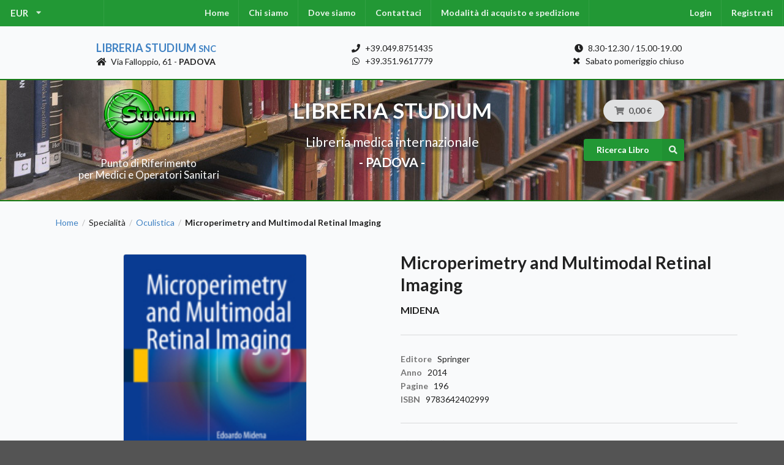

--- FILE ---
content_type: text/html; charset=UTF-8
request_url: https://www.libreriastudium.it/it_IT/products/microperimetry-and-multimodal-retinal-imaging-9783642402999
body_size: 5804
content:
<!DOCTYPE html>

<html lang="it">
<head>
    <meta charset="utf-8">
    <meta http-equiv="X-UA-Compatible" content="IE=edge">

    <title>Microperimetry and Multimodal Retinal Imaging | Libreria Medica Studium
</title>

    <meta content="width=device-width, initial-scale=1, maximum-scale=1, user-scalable=no" name="viewport">

    



<meta name="description" content="Titolo: Microperimetry and Multimodal Retinal Imaging, Autore: Midena, Editore: Springer, Pagine: 196, Anno: 2014, ISBN: 9783642402999">

<meta itemprop="name" content="Titolo: Microperimetry and Multimodal Retinal Imaging">
<meta itemprop="description" content="">
<meta itemprop="image" content="https://www.libreriastudium.it/media/cache/sylius_shop_product_original/17/31/8a7d0e6c5b479c6351295ac5b27ea849293d864a.jpg">
<meta itemprop="pricecurrency" content="EUR">
<meta itemprop="sku" content="9783642402999">
<meta itemprop="isbn" content="9783642402999">

<meta property="og:price:amount" content="100">
<meta property="og:price:currency" content="EUR">

<meta property="og:title" content="Titolo: Microperimetry and Multimodal Retinal Imaging">
<meta property="og:description" content="">
<meta property="og:image" content="https://www.libreriastudium.it/media/cache/sylius_shop_product_original/17/31/8a7d0e6c5b479c6351295ac5b27ea849293d864a.jpg">
<meta property="og:url" content="https://www.libreriastudium.it/it_IT/products/microperimetry-and-multimodal-retinal-imaging-9783642402999">
<meta property="og:type" content="product">
<meta property="og:locale" content="it_IT">

<meta property="og:site_name" content="Libreria Studium - Libreria Medica Universitaria Padova" />


            <link rel="stylesheet" href="/assets/shop/css/style.css">

<link rel="stylesheet" href="/assets/shop/css/layout.css">
<link rel="stylesheet" href="/assets/shop/css/slick.css">


    
    

</head>

<body class="pushable">

<div id="fb-root"></div><script async defer crossorigin="anonymous" src="https://connect.facebook.net/it_IT/sdk.js#xfbml=1&version=v9.0" nonce="uQNBsNsk"></script>




<div class="pusher">
            <div id="menu" class="ui large sticky inverted stackable menu">
            

    <div class="ui pointing dropdown link item left-menu" id="sylius-currency-selector" >
        <span class="text sylius-active-currency" >EUR</span>
        <i class="dropdown icon"></i>
        <div class="menu">
                                                                        <a href="/it_IT/switch-currency/USD" class="item sylius-available-currency" >
                    USD
                </a>
                                                            <a href="/it_IT/switch-currency/GBP" class="item sylius-available-currency" >
                    GBP
                </a>
                                    </div>
    </div>






<div class="ui center stackable inverted menu"></div>

<div class="ui stackable inverted menu">
    <a href="/it_IT/" class="item">Home</a>
    <a class="bitbag-page-link item" href="/it_IT/page/chi-siamo">Chi siamo</a>

    <a class="bitbag-page-link item" href="/it_IT/page/dove-siamo">Dove siamo</a>

    <a href="/it_IT/contact/" class="item">Contattaci</a>
    <a class="bitbag-page-link item" href="/it_IT/page/modalita-di-acquisto-e-spedizione">Modalità di acquisto e spedizione</a>

</div>

<div class="ui center stackable inverted menu"></div>

<div class="ui stackable inverted menu right-menu">
            <a href="/it_IT/login" class="item">Login</a>
        <a href="/it_IT/register" class="item">Registrati</a>
    </div>




        </div>
    
            <div class="address-contacts-bar-pre"></div>

<div class="ui container three column stackable grid address-contacts-bar">

    <div class="center aligned column">
        <div class="shop-name"><a href="/it_IT/">Libreria Studium <small>snc</small></a></div>
        <div class="shop-address"><i class="home icon"></i> Via Falloppio, 61 - <b>PADOVA</b></div>
    </div>

    <div class="center aligned column">
        <div class="shop-phone"><i class="phone icon"></i> +39.049.8751435</div>
        <div class="shop-whatsapp"><i class="whatsapp icon"></i> +39.351.9617779</div>
    </div>

    <div class="center aligned column">
        <div class="shop-orari"><i class="clock icon"></i> 8.30-12.30 / 15.00-19.00</div>
        <div class="shop-orari"><i class="close icon"></i> Sabato pomeriggio chiuso</div>
    </div>

</div>

<div class="address-contacts-bar-post"></div>
    
            
<div class="logo-search-cart-pre"></div>

<div class="logo-search-cart-bar">

    <div class="ui container middle aligned centered stackable grid">

        <div class="center aligned five wide column computer only logo-search-cart-bar___logo">
            <a href="/it_IT/">
                <img src="/assets/shop/img/logo-classic.png"
                    alt="Libreria Studium logo"
                    class="ui middle aligned image logo" />
            </a>

            <div class="subtitle">
                Punto di Riferimento<br> per Medici e Operatori Sanitari
            </div>

        </div>

        <div class="center aligned six wide column computer only logo-search-cart-bar___title">
            <div class="title">
                LIBRERIA STUDIUM
            </div>

            <div class="subtitle">
                Libreria medica internazionale
            </div>

            <div class="subtitle">
                <b> - PADOVA - </b>
            </div>
        </div>

        <div class="center aligned five wide column">
            <div class="ui one column grid cart-search-column">

                <div class="center aligned column mobile only subtitle">
                    <b>LIBRERIA STUDIUM</b>
                </div>

                <div class="center aligned column">
                    
<div id="sylius-cart-button" class="ui circular cart button">
    


<i class="cart icon"></i>
<span id="sylius-cart-total" >0,00 €</span>



</div>
<div class="ui large flowing cart hidden popup">
    


    Il tuo carrello è vuoto.



</div>

                </div>

                <div class="center aligned column">
                    <form action="/it_IT/search" method="get">
                        <button id="js-header-search-buttom" class="medium ui primary right labeled icon button">
                            <i class="right search icon"></i> Ricerca Libro
                        </button>
                    </form>
                </div>
            </div>
        </div>

    </div>

</div>

<div class="logo-search-cart-post"></div>
    
    <div class="ui container container-two-column">

        
                                                            
        


        <div class="ui breadcrumb">
    <a href="/it_IT/" class="section">Home</a>
    <div class="divider"> / </div>
                    
                                    <div class="section">Specialità</div>
                        <div class="divider"> / </div>
        
        <a href="/it_IT/taxons/oculistica" class="section">Oculistica</a>
        <div class="divider"> / </div>
        <div class="active section">Microperimetry and Multimodal Retinal Imaging</div>
</div>
<div class="ui hidden divider"></div>

<div class="ui two column stackable grid">
    <div class="column">
        

            
<div data-product-image="https://www.libreriastudium.it/media/cache/sylius_shop_product_large_thumbnail/17/31/8a7d0e6c5b479c6351295ac5b27ea849293d864a.jpg" data-product-link="https://www.libreriastudium.it/media/cache/sylius_shop_product_original/17/31/8a7d0e6c5b479c6351295ac5b27ea849293d864a.jpg"></div>
<a href="https://www.libreriastudium.it/media/cache/sylius_shop_product_original/17/31/8a7d0e6c5b479c6351295ac5b27ea849293d864a.jpg" class="ui" data-lightbox="sylius-product-image">
    <img src="https://www.libreriastudium.it/media/cache/sylius_shop_product_large_thumbnail/17/31/8a7d0e6c5b479c6351295ac5b27ea849293d864a.jpg" id="main-image" class="ui medium bordered rounded centered image" alt="Microperimetry and Multimodal Retinal Imaging"  />
</a>



    </div>
    <div class="column">
        <div id="sylius-product-name" class="ui huge header" >Microperimetry and Multimodal Retinal Imaging</div>

<div id="sylius-product-shortDescription" class="ui medium header product-subtitle" ></div>

<div id="sylius-product-code" class="ui sub header product-code">Midena</div>

<div class="ui hidden divider"></div>
<div class="ui divider"></div>




<div class="ui product-data"> <!-- segment -->

    <div class="ui hidden divider"></div>

    <div class="ui list">

                    <div class="item">
                <div class="ui"><div class="code">Editore</div> <div class="detail">Springer</div></div>
            </div>
        
        
        
                    <div class="item">
                <div class="ui"><div class="code">Anno</div> <div class="detail">2014</div></div>
            </div>
        
                    <div class="item">
                <div class="ui"><div class="code">Pagine</div> <div class="detail">196</div></div>
            </div>
        
                    <div class="item">
                <div class="ui"><div class="code">ISBN</div> <div class="detail">9783642402999</div></div>
            </div>
        
    </div>

    <div class="ui hidden divider"></div>

</div>

<div class="ui divider"></div>

<div class="ui text menu">
    <div class="item">
        <div id="average-rating" class="ui star large rating" data-rating="0" data-max-rating="5" data-average-rating="0" style="pointer-events: none;" ></div>
    </div>
    <a href="/it_IT/products/microperimetry-and-multimodal-retinal-imaging-9783642402999/reviews/" class="item">0 Recensioni</a>
    <a href="/it_IT/products/microperimetry-and-multimodal-retinal-imaging-9783642402999/reviews/new" class="item">Aggiungi la tua recensione</a>
</div>

<div class="ui divider"></div>




<div class="ui hidden divider"></div>

<div class="ui stackable grid">

  <div class="left aligned six wide column">
                    



<div class="ui stackable one column grid">
    <div class="ui column">

        
            <span class="ui large header product-special-price" id="product-price" >
                100,00 €
            </span>

            </div>

    <div class="ui column">

        
    </div>

</div>

          </div>

  <div class="right aligned ten wide column">
        

<div class="ui" id="sylius-product-selecting-variant" >
    


    <form name="sylius_add_to_cart" method="post" action="/it_IT/ajax/cart/add?productId=2042" id="sylius-product-adding-to-cart" class="ui loadable form" novalidate="novalidate" data-redirect="/it_IT/cart/">
    

    <div class="ui red label bottom pointing hidden sylius-validation-error" id="sylius-cart-validation-error" ></div>

    
    <div class="ui display hidden">
      <div class="required field"><label for="sylius_add_to_cart_cartItem_quantity" class="required">Quantità</label><input type="number" id="sylius_add_to_cart_cartItem_quantity" name="sylius_add_to_cart[cartItem][quantity]" required="required" min="1" value="1" /></div>
    </div>

    


    <div class="ui stackable one column grid add-to-cart">
        <div class="ui column">
            <button type="submit" class="ui medium green icon labeled button" ><i class="cart icon"></i> Richiedi offerta</button>
        </div>
        <div class="ui column">
            <button type="submit" class="ui medium blue icon labeled button" ><i class="cart icon"></i> Ordina</button>
        </div>
    </div>

    <input type="hidden" id="sylius_add_to_cart__token" name="sylius_add_to_cart[_token]" value="3hCoT2z7D_CnccHvbY3twhvbalSfnj08VJV_CpI7qM0" />
    </form>
</div>

  </div>

</div>

<div class="ui hidden divider"></div>

<div class="ui compact yellow message">
  I prezzi indicati possono subire variazioni poiché soggetti all'oscillazione 
  dei cambi delle valute e/o agli aggiornamenti effettuati dagli Editori.
</div>







<div class="ui hidden divider"></div>





    </div>
</div>



<div class="ui top attached large tabular menu">
    <a class="item active" data-tab="tab_details">Dettagli</a>
<a class="item" data-tab="tab_abstract">Indice</a>
<a class="item" data-tab="tab_reviews">Recensioni (0)</a>
</div>

<div class="ui bottom attached tab segment active" data-tab="tab_details">
    

    <ul class="bigListIcons">
	<li>
		Comprehensive coverage ranging from basic technical information to the most advanced clinical applications of microperimetry amd multimodal retinal imaging.</li>
	<li>
		&nbsp;Designed for use by both clinicians and technicians</li>
	<li>
		&nbsp;Will serve as an atlas and a diagnostic reference</li>
</ul>
<p>
	Microperimetry allows precise functional examination of the retina and optic nerve and is included in the current multimodal (or integrated) imaging approach to the retina, primarily for the evaluation of the macular area. Macular disorders are among the major blinding conditions, and diagnosis, follow-up, and treatment are based on functional and morphological retinal evaluation.</p>
<p>
	&nbsp;</p>
<p>
	This fully up-to-date textbook on microperimetry and multimodal retinal imaging, written by leading experts in the field, will also serve as an atlas and diagnostic reference. It is designed for use by both ophthalmologists and optometrists in daily clinical practice and clinical research, and the contents thus range from basic technical information to the most advanced clinical applications. Past and current microperimetry techniques are reviewed, and the role of microperimetry in relation to other retinal imaging techniques is fully explained. The full range of clinical applications is then discussed, including age-related macular degeneration, diabetes, myopia, retinal dystrophies, disorders of the vitreoretinal interface, inflammatory chorioretinal diseases, toxic retinopathies, glaucoma and low vision.</p>


</div>
<div class="ui bottom attached tab segment" data-tab="tab_abstract">
        <p>
	<b>Microperimetry and Multimodal Retinal Imaging: the Fundamentals: </b>Functional Evaluation of the Retina: an Introduction.- Retinal Fixation and Microperimetry.- Microperimetry: technical remarks.- OCT/SLO &nbsp;Microperimetry and Correlates.- Scotopic microperimetry.- Multimodal retinal imaging: an Introduction. <b>Clinical Applications of Microperimetry and Multimodal Retina Imaging: </b>Early and Intermediate Age-Related Macular Degeneration.- Geographic atrophy.- Neovascular age-related macular degeneration.- Retinal Pigment Epithelium and Choroid&nbsp; Graft.- Macular Telangiectasia Type 2.- Diabetes and Retinal Vascular Disorders.- Myopia.- Retinal Dystrophies.- Disorders of the vitreoretinal interface.- Inflammatory chorio-retinal diseases.- Toxic retinopathies.- Glaucoma. <b>The contribution to visual rehabilitation: </b>Low vision: diagnosis and rehabilitation.</p>


</div>
<div class="ui bottom attached tab segment" data-tab="tab_reviews" id="sylius-product-reviews " >
    


                <div class="ui icon info message" >
        <i class="info circle icon"></i>
        <div class="content">
                        <div class="header">
                Informazioni
            </div>
                        <p>Non ci sono recensioni</p>
        </div>
    </div>




<a href="/it_IT/products/microperimetry-and-multimodal-retinal-imaging-9783642402999/reviews/">
    <div class="ui labeled icon button"><i class="icon list"></i> Dettaglio</div>
</a>

<a href="/it_IT/products/microperimetry-and-multimodal-retinal-imaging-9783642402999/reviews/new">
    <div class="ui blue labeled icon button"><i class="icon plus"></i> Aggiungi la tua recensione</div>
</a>

</div>



    <h4 class="ui horizontal section divider header">Ultimi prodotti</h4>
    <div class="ui four doubling cards">
            





<div class="ui fluid card" >
    <a href="/it_IT/products/terapia-integrata-in-pschiatra-eta-evolutiva" class="image">
            
<img src="https://www.libreriastudium.it/media/cache/sylius_shop_product_thumbnail/39/6c/ae21d0536b7edcdc19b859da0e85.webp"  class="ui bordered image" />
    </a>
    <div class="content" >
        <a href="/it_IT/products/terapia-integrata-in-pschiatra-eta-evolutiva"
            class="header sylius-product-name" >Terapia Integrata in pschiatra età evolutiva</a>
        <div class="description">
            Stefano Vicari, Benedetto Vitiello           </div>
    </div>

    <div class="extra content">
        
            <div class="sylius-product-price" >

                <span class="ui">
                                            <del>35,00 €</del>

                        <span class="ui red label">
                            30,00 €
                        </span>
                    
                </span>

            </div>
            </div>

</div>



            





<div class="ui fluid card" >
    <a href="/it_IT/products/neurofeedback-nel-trattamento-dei-traumi-dello-sviluppo" class="image">
            
<img src="//placehold.it/200x200"  class="ui bordered image" />
    </a>
    <div class="content" >
        <a href="/it_IT/products/neurofeedback-nel-trattamento-dei-traumi-dello-sviluppo"
            class="header sylius-product-name" >Neurofeedback nel trattamento dei traumi dello sviluppo</a>
        <div class="description">
                       </div>
    </div>

    <div class="extra content">
        
            <div class="sylius-product-price" >

                <span class="ui">
                                            <del>40,00 €</del>

                        <span class="ui red label">
                            33,00 €
                        </span>
                    
                </span>

            </div>
            </div>

</div>



            





<div class="ui fluid card" >
    <a href="/it_IT/products/psichiatria-territoriale" class="image">
            
<img src="https://www.libreriastudium.it/media/cache/sylius_shop_product_thumbnail/88/c2/8b55b0114484af78b81b4967bf9e.jpg"  class="ui bordered image" />
    </a>
    <div class="content" >
        <a href="/it_IT/products/psichiatria-territoriale"
            class="header sylius-product-name" >Psichiatria territoriale</a>
        <div class="description">
            Giuseppe Nicolò, Enrico Pompili           </div>
    </div>

    <div class="extra content">
        
            <div class="sylius-product-price" >

                <span class="ui">
                                            <del>68,00 €</del>

                        <span class="ui red label">
                            55,00 €
                        </span>
                    
                </span>

            </div>
            </div>

</div>



            





<div class="ui fluid card" >
    <a href="/it_IT/products/psicoterapia-cognitiva" class="image">
            
<img src="https://www.libreriastudium.it/media/cache/sylius_shop_product_thumbnail/80/c0/f5ef335b8933e05d796d8d0c02e0.jpg"  class="ui bordered image" />
    </a>
    <div class="content" >
        <a href="/it_IT/products/psicoterapia-cognitiva"
            class="header sylius-product-name" >Psicoterapia cognitiva</a>
        <div class="description">
            Perdighe           </div>
    </div>

    <div class="extra content">
        
            <div class="sylius-product-price" >

                <span class="ui">
                                            <del>59,00 €</del>

                        <span class="ui red label">
                            49,00 €
                        </span>
                    
                </span>

            </div>
            </div>

</div>



    </div>



        

    </div>

            <footer id="footer" class="ui inverted vertical footer segment">
    <div class="ui container">
        <div class="ui inverted divided equal height stackable grid">
    


<div class="four wide column">
    <h4 class="ui inverted header">Seguici su</h4>
    <div>
        <a target="_blank" href="https://www.facebook.com/Libreria-Studium-snc-wwwlibreriastudiumit-679823585447141/"><i class="big grey facebook icon"></i></a>
        <a target="_blank" href="https://www.instagram.com/libreriamedicastudium/"><i class="big grey instagram icon"></i></a>
            </div>
</div>

<div class="four wide column">
    <h4 class="ui inverted header">Libreria Studium</h4>
    <div class="ui inverted link list">
        <div class="item"><a class="bitbag-page-link item" href="/it_IT/page/chi-siamo">Chi siamo</a>
</div>
        <div class="item"><a class="bitbag-page-link item" href="/it_IT/page/dove-siamo">Dove siamo</a>
</div>
        <a href="/it_IT/contact/" class="item">Contattaci</a>    
        <div class="item"><a class="bitbag-page-link item" href="/it_IT/page/modalita-di-acquisto-e-spedizione">Modalità di acquisto e spedizione</a>
</div>
    </div>
</div>

<div class="four wide column">
    <h4 class="ui inverted header">Servizio Clienti</h4>
    <div class="ui inverted link list">
        <a href="/it_IT/contact/" class="item">Contattaci</a>
        <div class="item"><a class="bitbag-page-link item" href="/it_IT/page/modalita-di-acquisto-e-spedizione">Modalità di acquisto e spedizione</a>
</div>
        <div class="item"><a class="bitbag-page-link item" href="/it_IT/page/condizioni-di-reso">Condizioni di reso</a>
</div>
    </div>
</div>   

<div class="four wide column">
    <h4 class="ui inverted header">Metodi di pagamento</h4>
    <div>
        <i title="Contrassegno" class="big inverted cc money bill alternate outline icon"></i>
        <i title="Bonifico Nancario" class="big inverted cc dollar sign icon"></i>
    </div>
</div>

</div>

<div class="ui hidden divider"></div>

<div class="ui center aligned inverted basic segment">
    <p>&copy; Libreria Studium - Libreria Medica Universitaria - P.IVA 01022490286 - All rights Reserved.</p>
</div>



    </div>
</footer>
    </div>

    <script src="/assets/shop/js/app.js"></script>

<script src="/assets/shop/js/slick.js"></script>
<script src="/bundles/bitbagsyliuswishlistplugin/js/addToWishlist.js"></script>




<script type="text/javascript">
    lightbox.option({
        'albumLabel': 'sylius.lightbox.image_album_label'
    });
</script>

<div class="ui small basic modal" id="confirmation-modal">
    <div class="ui icon header">
        <i class="warning sign icon"></i>
        Confermare l&#039;azione
    </div>
    <div class="content">
        <p>Sei sicuro di voler eseguire questa azione?</p>
    </div>
    <div class="actions">
        <div class="ui red basic cancel inverted button">
            <i class="remove icon"></i>
            No
        </div>
        <div class="ui green ok inverted button" id="confirmation-button">
            <i class="checkmark icon"></i>
            Sì
        </div>
    </div>
</div>



<!-- Global site tag (gtag.js) - Google Analytics -->
<script async src="https://www.googletagmanager.com/gtag/js?id=UA-43523445-1"></script>
<script>
  window.dataLayer = window.dataLayer || [];
  function gtag(){dataLayer.push(arguments);}
  gtag('js', new Date());

  gtag('config', 'UA-43523445-1');
</script>

</body>
</html>


--- FILE ---
content_type: application/javascript
request_url: https://www.libreriastudium.it/assets/shop/js/slick.js
body_size: 393
content:
$(document).ready(function() {
  $('.homepage-banner').slick({
    dots: true,
    arrows: false,
    autoplay: true,
    autoplaySpeed: 2000,
    pauseOnHover: false,
    pauseOnDotsHover: false,
    infinite: true,
    slidesToShow: 2,
    slidesToScroll: 1,

    responsive: [
      {
        breakpoint: 1024,
        settings: {
          slidesToShow: 2,
          slidesToScroll: 1,
          infinite: true,
          dots: true
        }
      },

      {
        breakpoint: 600,
        settings: {
          slidesToShow: 1,
          slidesToScroll: 1
        }
      },

      {
        breakpoint: 480,
        settings: {
          slidesToShow: 1,
          slidesToScroll: 1
        }
      }

    ]
  });

  /* $('#js-header-search-buttom').on('click', function() {
      location.replace('#js-homepage-advanced-search');
  }); */

  $('.homepage-carousel').slick({
    dots: false,
    arrows: true,
    autoplay: true,
    autoplaySpeed: 2000,
    adaptiveHeight: true,
    pauseOnHover: false,
    pauseOnDotsHover: false,
    infinite: true,
    slidesToShow: 4,
    slidesToScroll: 1,

    responsive: [
      {
        breakpoint: 1024,
        settings: {
          slidesToShow: 3,
          slidesToScroll: 1,
          infinite: true,
          dots: true
        }
      },

      {
        breakpoint: 600,
        settings: {
          slidesToShow: 1,
          slidesToScroll: 1
        }
      },

      {
        breakpoint: 480,
        settings: {
          slidesToShow: 1,
          slidesToScroll: 1
        }
      }

    ]


  });
});
